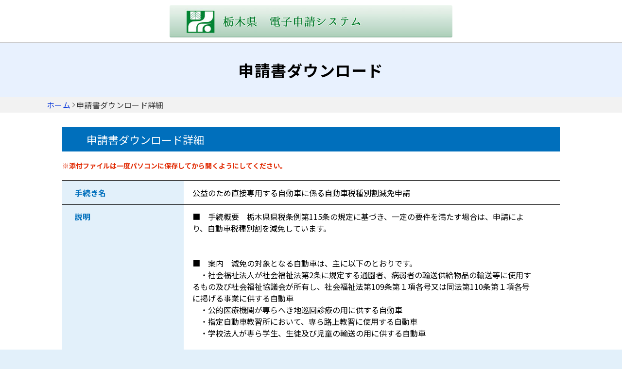

--- FILE ---
content_type: text/html;charset=UTF-8
request_url: https://apply.e-tumo.jp/pref-tochigi-d/downloadForm/downloadFormList_detail.action?tempSeq=3608
body_size: 5654
content:
























<!DOCTYPE html>


















<html lang="ja">


  <head>
    
    

    

    

































<meta charset="utf-8">
<meta name="viewport" content="width=device-width,initial-scale=1">
<meta http-equiv="X-UA-Compatible" content="IE=edge">

























<link id="gstatic" rel="preconnect" href="https://fonts.gstatic.com">

<link href="https://fonts.googleapis.com/css2?family=Noto+Sans+JP:wght@400;700&display=swap" rel="stylesheet">










 

 


 

 



	





















<script type="text/javascript" src="../resources/common/javascript/common.js?date=20251209012234"></script>


<link href="../resources/common/css/jquery-ui.css" rel="stylesheet" type="text/css" id="initColor" title="b">







 
 

<link href='../resources/common/css/common_blue.css?ver=1.0' rel='stylesheet' type='text/css' id='changeColorCss'>
 


<link href='../resources/common/css/style.css?date=20251209012234' rel='stylesheet' type='text/css'>

 

<link href='../resources/common/css/style_blue.css?ver=1.0' rel='stylesheet' type='text/css' id='changeStyleColorCss'>
 
 
<script type="text/javascript" src="../resources/common/js/jquery-3.5.1.min.js?ver=1.00"></script>

<script type="text/javascript" src="../resources/common/js/jquery-ui.js?date=20251209012234"></script>

<script type="text/javascript" src="../resources/common/js/jquery.ui.datepicker-ja.min.js?ver=1.00"></script>
<script type="text/javascript" src="../resources/common/js/js.cookie.min.js?ver=1.00"></script>

<script type="text/javascript" src="../resources/common/js/commonUtil.js?date=20251209012234"></script>
<script type="text/javascript" src="../resources/common/js/common.js?date=20251209012234"></script>



<link href="../resources/common/css/bootstrap.css?ver=1.00" rel="stylesheet" type="text/css">
<script type="text/javascript" src="../resources/common/javascript/bootstrap.bundle.custom.js?ver=1.00"></script>
<script type="text/javascript" src="../resources/common/javascript/myModal.js?ver=1.00"></script>




















<style type="text/css">
  @media print {
      .l-main {
          background: none;
      }
  }
</style>











<title>
【栃木県電子申請システム】申請書ダウンロード：申請書ダウンロード詳細
</title>











<script async src="https://www.googletagmanager.com/gtag/js?id=G-7SQM9K7HPX"></script>
<script>
  window.dataLayer = window.dataLayer || [];
  function gtag(){dataLayer.push(arguments);}
  gtag('js', new Date());

  gtag('config', 'G-7SQM9K7HPX', {
      login_state: '未ログイン'
    , user_type: '未ログイン'

    , template_name: '\u516C\u76CA\u306E\u305F\u3081\u76F4\u63A5\u5C02\u7528\u3059\u308B\u81EA\u52D5\u8ECA\u306B\u4FC2\u308B\u81EA\u52D5\u8ECA\u7A0E\u7A2E\u5225\u5272\u6E1B\u514D\u7533\u8ACB'


  });
</script>



  </head>

  


<body id="js-body">
   <form id="downloadDetailForm" action="/iguser/downloadForm/downloadFormList_detail?tempSeq=3608" method="post">
    
       <header id="js-header" class="l-header">
        
          
            


















<link href="../resources/common/css/usersideheader.css" rel='stylesheet' type='text/css'>











<div class="common-header">
<div class="common-header-main">


























  
  
	
  	
  	

	
	
	
	

	
	


	

	
	

	
	

    
    

    
    
    

	
	

	







   <div class="common-spheader-left pc_none">
      
        <img src="downloader?fileId=3536c8be98d800ca5aaaf360c4435a1ebef79d05739b976517cacec2d302b8d433d0138b7a4c54d5938d8879067613dd662049da81f0b010d867a8e98dcc002620140910063756" class="common-spheader-picbox" id="logoImgSp" onerror="this.style.display='none'" alt="電子申請システムサービス（スマートフォン用）" onclick="javascript:window.location.href='https://apply.e-tumo.jp/pref-tochigi-u/offer/offerList_initDisplay'">
      
   </div>
   <div class="common-header-left downloadform sp_none">
      
        <img src="downloader?fileId=3536c8be98d800ca5aaaf360c4435a1ebef79d05739b976517cacec2d302b8d40e30911a0c1258b5938d8879067613dddfcb46a9eb1c2bb9d867a8e98dcc002620140910063756" class="common-header-picbox" id="logoImgPc" onerror="this.style.display='none'" alt="電子申請システムサービス（PC用）" onclick="javascript:window.location.href='https://apply.e-tumo.jp/pref-tochigi-u/offer/offerList_initDisplay'">
      
   </div>






          


	
	
  
  

















</div>

</div>










           

















          
	  
	  
	  
	  
	  

	  	  
	  	  

        
        
        

        

















                





                              





                
  





    













        






                


	      
	      
	      


        


			
			
			


  	      
            

        


	  
	  

        </header>
        <main>
         <div id="js-main" class="l-main">
          






    













<div class="common-top">
    <div class="common-banner">
        <div class="common-banner-bg">
            <b class="common-banner-title"> 
                    
                    
                        申請書ダウンロード
                    
                
            </b>
        </div>
    </div>
    <div class="common-nav">
        
            
                
                    <a class="common-nav-item _underline" id="homepage" href="https://apply.e-tumo.jp/pref-tochigi-u/offer/offerList_initDisplay">ホーム</a>
                
                
            
        
            
                
                
                    <div class="common-nav-arrow"></div>
                    <div class="common-nav-item">申請書ダウンロード詳細</div>
                
            
        
    </div>
    
    
    <div class="sp_none" style="width:100%;max-width:1024px;">
        
    </div>
</div>

        <h3 class="c-box--procedure__title">申請書ダウンロード詳細</h3>

      
      <h4 class = "sr-only" >申請書情報</h4>

 

      


        
 
        
        <div class="c-box--procedure__error"><span style="color:#FF0000"></span></div>
         



        
          
           

              
              
              
            
            
              
 
          
          <div class="c-box--procedure__error">

          
          <div class="content-marg"><p class="c-box--save__text" ><span class="note"><strong>※添付ファイルは一度パソコンに保存してから開くようにしてください。</strong></span></p></div>

          </div>
          <div class="c-box--check">

          <dl class="c-box--check__list c-box--check__list--color dl_padding_top"> 
  
              <dt>手続き名</dt>
            <dd>公益のため直接専用する自動車に係る自動車税種別割減免申請</dd>
              <dt>説明</dt>
            

 
              
               
            
            
            
            <dd><div>■　手続概要　栃木県県税条例第115条の規定に基づき、一定の要件を満たす場合は、申請により、自動車税種別割を減免しています。<br><br><br>■　案内　減免の対象となる自動車は、主に以下のとおりです。<br>　・社会福祉法人が社会福祉法第2条に規定する通園者、病弱者の輸送供給物品の輸送等に使用するもの及び社会福祉協議会が所有し、社会福祉法第109条第１項各号又は同法第110条第１項各号に掲げる事業に供する自動車<br>　・公的医療機関が専らへき地巡回診療の用に供する自動車<br>　・指定自動車教習所において、専ら路上教習に使用する自動車<br>　・学校法人が専ら学生、生徒及び児童の輸送の用に供する自動車<br><br><br>■　注意事項<br>　・「４月１日現在で既に所有している自動車」については、納期限内に申請書を提出してください。<br>　・新規登録した場合は、登録時に申請書を提出してください。<br>　　なお、申請時に提出困難な添付書類がある場合は、個別にご相談ください。<br>　・リース車は減免の対象になりません。<br><br><br>■　関連分野　税金・証紙<br><br><br>■　関連組織　税務課<br><br><br>■　関連法令　栃木県県税条例第１１５条<br><br><br>■　手続方法<br>　・提出方法：持参又は郵送<br>　・提出先：自動車税事務所又は県税事務所<br><br><br>■　問合せ先　<br>　・所属名　自動車税事務所又は県税事務所<br>　・URL　<a href='http://www.pref.tochigi.lg.jp/b07/life/zeikin/zeikin/annai.html' target='_blank'>http://www.pref.tochigi.lg.jp/b07/life/zeikin/zeikin/annai.html</a><br><br><br>■　備考　減免申請を行う際は、「減免申請書」の他に各種添付書類の提出が必要です。詳しくは自動車税事務所又は県税事務所へお問い合わせください。<br><br></div></dd>
           
           
                
              
            
            
              
         

              
              
              
               
              <dt>公開期間</dt>
               


              
              
              
              <dd>2025年05月12日 17時00分
               
              
                
                
                ～
                
                
                </dd>
                
                
             
            
          
          
          </dl>
        </div>

        <br>
        
         
        
         
        

        
        <h4 class = "sr-only" >問い合わせ先情報</h4>

         
          
        
         
        
        <div class="c-box--check">
         
          
          
           
          
          <dl class="c-box--check__list c-box--check__list--color">
           
            
            
             

               
              
               
              
              <dt>問い合わせ先</dt>
               

 
              
               
              
              <dd>自動車税事務所又は県税事務所</dd>
               
                
            
             

               
             
              
             
              <dt>電話番号</dt>
               

 
              
               
              
              <dd></dd>
               
                
            
             

               
              
               
              
              <dt>FAX番号</dt>
               

 
              
               
              
              <dd></dd>
               
                
            
             

               
              
               
              
              <dt>メールアドレス</dt>
               

 
              
               
              
              <dd></dd>
               
                
            
           
          
          </dl>
        </div>

        <br>
 

 

 
 
 

<h4 class = "sr-only" >ダウンロードファイル</h4>



 
        
         
        
        <div class="c-box--check">
        
         
          
           
          
          <dl class="c-box--check__list c-box--check__list--color">
          














            
              


            


                 
                
                 
                 



                <dt id="uploadFile1">

                




                
                


                                            ダウンロードファイル1
                 
                
                 </dt>
                  <dd>
                  
                    


                

                      







                        



                        


                        

                      
                      <a href="downloadFormDetail_fileDownload?fileId=[base64]&fileNum=1&tempSeq=8056">





                    <olang>
                        <a href="downloadFormDetail_fileDownload?fileId=[base64]&fileNum=1&tempSeq=8056">自動車税種別割減免申請書(別記様式第102号).doc</a>
                    </olang>


                      </a>
                    
                    
                  </dd>
                  
                   
                
                 
                 
              
            
              


            


                 
                
                 
                 



                <dt id="uploadFile2">

                




                
                


                                            ダウンロードファイル2
                 
                
                 </dt>
                  <dd>
                  
                    


                

                      







                        



                        


                        

                      
                      <a href="downloadFormDetail_fileDownload?fileId=[base64]&fileNum=2&tempSeq=8056">





                    <olang>
                        <a href="downloadFormDetail_fileDownload?fileId=[base64]&fileNum=2&tempSeq=8056">自動車税種別割減免申請書(別記様式第102号).pdf</a>
                    </olang>


                      </a>
                    
                    
                  </dd>
                  
                   
                
                 
                 
              
            
              


            
            
              


            
            
              


            
            
              


            
            
              


            
            
              


            
            
              


            
            
              


            
            

            

            </dl>

            <div class="procedure_top__error">

                
                <div class="content-marg"><p class="c-box--save__text" ><span class="note"><strong>※ダウンロードファイルをクリックして、ファイルをダウンロードしてください。</strong></span></p></div>

              </div>

            

 
          
 

 
          
           
           
          


        </div>
        
 
        
         
         
         <div class="div_margin_20"></div>
         <div class="c-btn__wrap">

        
        <div class="c-div_back_2 c-label--back_2">
          <input type="submit" onclick="formSubmit(this.form, 'downloadFormList_reSearchDownloadList');return false;" class="c-btn_back_2 button-outline" value="一覧へ戻る"/>
        </div>
        </div>
       

        

        


        


</div>
        

        
        
		
		
		</main>
		

      
      



      

















<link href="../resources/common/css/usersidefooter.css" rel='stylesheet' type='text/css'>







    




<footer>





    <div class="common-footer">
        <div class="common-totop js-totop">
                <div class="common-totop-circle"></div>
                ページ上部へ
        </div>
        <div class="common-footer-top">
            <div class="common-footer-inner">
                <div class="common-footer-block1">
                    
                    <div class="common-footer-imgtxt">
                        【電子申請システムの操作に関するお問合わせ先】<br>　　　　　固定電話コールセンター<br>　ＴＥＬ：０１２０－４６４－１１９ （フリーダイヤル）<br>　（平日　９：００～１７：００ 年末年始除く）<br>　　　　　携帯電話コールセンター<br>　ＴＥＬ：０５７０－０４１－００１ （有料）<br>　（平日　９：００～１７：００ 年末年始除く）<br>　ＦＡＸ：０６－６７３３－７３０７<br>　ｅ-ＭＡＩＬ：help-shinsei-tochigi@apply.e-tumo.jp  <br><br>【各手続き等の内容に関するお問い合わせ先】<br>手続き説明画面に掲載されている各担当課にお問い合わせください。
                    </div>
                </div>
            </div>
            <div class="common-footer-block2">
                
                <div class="common-footer-titlebox">
                    <b class="common-footer-title">お問い合わせ</b>
                    <div class="common-footer-line"></div>
                </div>
                <div class="common-footer-b2main">
                    <div class="common-footer-b2inner _type1">
                      
                        <div class="common-footer-nexttitle">
                            <b class="common-footer-txt _sp">システム操作に関するお問合せ(各手続き内容に関するお問い合わせを除く)</b>
                        </div>
                      
                        
                            
                        
                        
                            <div class="common-footer-squ">
                                
                                    <div class="common-footer-squbox _noborder">
                                        <div class="common-footer-squimgbox">
                                            <div class="common-footer-squimg _icon1"></div>
                                            <b class="common-footer-txt">固定電話（コールセンター）</b>
                                        </div>
                                        <div class="common-footer-tell1">
                                            0120-464-119(フリーダイヤル)
                                        </div>
                                        <div class="common-footer-time1">平日 9:00～17:00 年末年始を除く</div>
                                    </div>
                                
                                
                                    <div class="common-footer-squline"></div>
                                
                                
                                    <div class="common-footer-squbox">
                                        <div class="common-footer-squimgbox">
                                            <div class="common-footer-squimg _icon2"></div>
                                            <b class="common-footer-txt">携帯電話（コールセンター）</b>
                                        </div>
                                        <div class="common-footer-tellbox">
                                            <div class="common-footer-tell2">
                                                0570-041-001(有料)
                                            </div>
                                        </div>
                                        <div class="common-footer-time1">平日 9:00～17:00 年末年始を除く</div>
                                    </div>
                                
                            </div>
                        
                        
                            <div class="common-footer-squ">
                                <div class="common-footer-squbox _noborder">
                                    <div class="common-footer-squimgbox">
                                        <div class="common-footer-squimg _icon1"></div>
                                        <b class="common-footer-txt">FAX（コールセンター）</b>
                                    </div>
                                    <div class="common-footer-tell1">
                                        06-6733-7307
                                    </div>
                                    <div class="common-footer-time1">原則24時間受付</div>
                                </div>
                            </div>
                        
                        
                            <div class="common-footer-squ">
                                <div class="common-footer-squbox _noborder">
                                    <div class="common-footer-squimgbox">
                                        <div class="common-footer-squimg" style="width:30px;height:24px;">
                                            <svg xmlns="http://www.w3.org/2000/svg" width="45" height="36" viewBox="0 0 25 24" fill="none">
                                                <path d="M22 6.5C22 5.4 21.1 4.5 20 4.5H4C2.9 4.5 2 5.4 2 6.5V18.5C2 19.6 2.9 20.5 4 20.5H20C21.1 20.5 22 19.6 22 18.5V6.5ZM20 6.5L12 11.49L4 6.5H20ZM20 18.5H4V8.5L12 13.5L20 8.5V18.5Z" fill="#000" transform="translate(-4.5,-4.5)"/>
                                            </svg>
                                        </div>
                                        <b class="common-footer-txt">メール（コールセンター）</b>
                                    </div>
                                    <div class="common-footer-tell1">
                                        help-shinsei-tochigi@apply.e-tumo.jp
                                    </div>
                                    <div class="common-footer-time1">原則24時間受付(迷惑メール対策等を行っている場合には、上記アドレスからのメール受信が可能な設定に変更してください)</div>
                                </div>
                            </div>
                        
                    </div>
                    <div class="common-footer-b2inner _type2">
                        <div class="common-footer-nexttitle">
                            <b class="common-footer-txt _sp">各手続き等の内容に関するお問い合わせ</b>
                        </div>
                        <div class="common-footer-txt _170">各手続きの問い合わせ先を確認し、ご連絡ください。</div>
                    </div>
                </div>
                
            </div>
            <div class="common-footer-bottom">
                
                
                    
                    

                        

                            <div class="common-footer-btmmain">
                                <div class="common-footer-titlebox">
                                    <b class="common-footer-title">サポート</b>
                                    <div class="common-footer-line"></div>
                                </div>
                                <div class="common-footer-wrap">
                                    <div class="common-footer-wrapinner">
                                        <div class="common-footer-wrapbox">
                                            <div class="common-footer-flexcenter">
                                                
                                                    
                                                        
                                                        <a href="/help/downloadForm-PREFTG/" target="_blank" id="pcHelp" tabindex="-1" class="common-header-title-a"> ヘルプ </a>
                                                        
                                                    
                                                    
                                                
                                            </div>
                                            <div class="common-footer-share"></div>
                                        </div>
                                        <div class="common-footer-wrapbox">
                                            <div class="common-footer-flexcenter">
                                                
                                                    
                                                        
                                                        <a href="/help/downloadForm-PREFTG/faq4-2.htm" target="_blank" id="pcFaq" tabindex="-1" class="common-header-title-a"> よくあるご質問 </a>
                                                        
                                                    
                                                    
                                                
                                            </div>
                                            <div class="common-footer-share"></div>
                                        </div>
                                    </div>
                                </div>
                            </div>
                        
                    
                
                
                <div class="common-footer-btmmain">
                    <div class="common-footer-titlebox">
                        <b class="common-footer-title">配色変更</b>
                        <div class="common-footer-line"></div>
                    </div>
                    <div class="common-footer-color">
                        <div class="common-footer-colortitle">本サービスの配色を変更することができます。</div>
                        <div class="common-footer-colorbox">
                            <div class="common-footer-colormain">
                                <div class="common-footer-colorcir" onclick="commonUtil.changeColorCss('title')" onkeypress="commonUtil.eventStop(event)" id="changePcColorDefault">
                                    <b class="common-circle-txt">標準</b>
                                </div>
                                <div class="common-footer-colorcir _blue" onclick="commonUtil.changeColorCss('blue')" onkeypress="commonUtil.eventStop(event)" id="changePcColorBlue">
                                    <b class="common-circle-txt">青</b>
                                </div>
                                <div class="common-footer-colorcir _yellow" onclick="commonUtil.changeColorCss('yellow')" onkeypress="commonUtil.eventStop(event)" id="changePcColorYellow">
                                    <b class="common-circle-txt">黄</b>
                                </div>
                                <div class="common-footer-colorcir _black" onclick="commonUtil.changeColorCss('black')" onkeypress="commonUtil.eventStop(event)" id="changePcColorBlack">
                                    <b class="common-circle-txt">黒</b>
                                </div>
                            </div>
                        </div>
                    </div>
                </div>
            </div>
        </div>
        
    </div>

</footer>


    



    <input type="hidden" id="hidden_javaScriptEffectiveFlag" value="">
    <script type="text/javascript">
    <!--
    document.getElementById('hidden_javaScriptEffectiveFlag').name = "javaScriptEffectiveFlag";
    document.getElementById('hidden_javaScriptEffectiveFlag').value = "true";
  // -->
         $(".js-totop").hide();
         $(window).scroll(function () {
            if($(window).scrollTop()>100){
            	$(".js-totop").fadeIn();
            }else{
            	$(".js-totop").fadeOut();
            }
        });
        $(".js-totop").on("click", function () {
            $("html, body").animate(
                {
                    scrollTop: 0, 
                },
                500
            );
        });
    </script>
    <script language="JavaScript">
        $(function(){
            $(".js-footerlogo").on("error",function(e){
                $(".js-logobox").hide();
            })
        })
    </script>




      <div>
<input type="hidden" name="_csrf" value="d91d3129-5cbf-44a2-b467-ab6c0cfd23db" />
</div></form>
       
    
     
  </body>
</html>


--- FILE ---
content_type: text/css;charset=UTF-8
request_url: https://apply.e-tumo.jp/pref-tochigi-d/resources/common/css/usersideheader.css
body_size: 2273
content:
/*
* �ύX����: 1.0.0<25/04/22>[U-0052] A-0042-ND
*/
@charset "UTF-8";

header {
    background: #fff;
}

.common-loginbox {
    display: flex;
    align-items: center;
    justify-content: center;
    gap: 24px;
    position: relative;
    flex-shrink: 0;
}

.common-header {
    width: 100%;
    max-width: 1440px;
    background-color: #fff;
    border-bottom: 1px solid #ccc;
    box-sizing: border-box;
    height: 88px;
    display: flex;
    flex-direction: row;
    align-items: center;
    justify-content: center;
    margin: auto;
    font-size: 14px;
    color: #000;
}

.common-header-main {
    width: 100%;
    max-width: 1440px;
    display: flex;
    flex-direction: row;
    align-items: center;
    justify-content: space-between;
}

.common-header-main._center {
    justify-content: center;
}

.common-header-left {
    width: 35%;
    height: 66px;
    flex-shrink: 0;
    display: flex;
    justify-content: flex-start;
    align-items: center;
    cursor: pointer;
}

.common-header-left.downloadform{
    width: 100%;
    justify-content: center;
}

.common-header-left._portal {
    width: 28%;
}

.common-header-picbox {
    width: 100%;
    max-height: 66px;
    object-fit: contain;
    border-radius: 3.05px;
    display: flex;
    flex-direction: column;
    align-items: center;
    justify-content: center;
}

.common-header-left.downloadform.sp_none .common-header-picbox {
    height: 100%;
    width: auto;
}

.common-header-pic {
    align-self: stretch;
    position: relative;
    height: 36px;
}

.common-header-title {
    position: relative;
    letter-spacing: 0.02em;
    line-height: 33px;
    color: #333333;
    text-decoration: none;
    font-weight: bold;
}

.common-header-title:hover {
    cursor: pointer;
}

.common-header-right {
    width: 65%;
    display: flex;
    flex-direction: row;
    align-items: center;
    justify-content: flex-end;
    gap: 24px;
}

.common-header-right._portal {
    width: 72%;
}

.common-header-rightchild{
    display: flex;
    flex-direction: row;
    align-items: center;
    justify-content: flex-start;
    flex-wrap:wrap;
}

.common-header-choose {
    display: flex;
    flex-direction: row;
    align-items: center;
    justify-content: center;
    line-height: 28px;
    margin-left: 24px;
}

.common-header-group {
    display: flex;
    flex-direction: row;
    align-items: center;
    justify-content: flex-start;
    gap: 2px;
    line-height: 30px;
    margin-left: 24px;
}

.common-header-group .common-header-choose {
    margin-left: 0;
}

.common-header-icon {
    width: 16px;
    position: relative;
    height: 16px;
    overflow: hidden;
    flex-shrink: 0;
    background: url(../img/share.svg) no-repeat center;
}

.common-header-loginbtn {
    display: flex;
    flex-direction: row;
    align-items: center;
    justify-content: center;
    height: 32px;
    min-width: 72px;
    min-height: 28px;
    padding: 7px 8px;
    box-sizing: border-box;
    color: #fff;
    border-radius: 4px;
}

.common-header-loginbtn:hover {
    cursor: pointer;
    opacity: 0.75;
}

.common-header-login {
    position: relative;
    letter-spacing: 0.02em;
    line-height: 100%;
}

.common-header-user {
    display: flex;
    flex-direction: column;
    justify-content: center;
    align-items: center;
    gap: 5px;
}

.common-header-userbox {
    display: flex;
    align-items: flex-end;
    gap: 4px;
    color: #333333;
}

.common-header-username {
    letter-spacing: 0.02em;
    line-height: 100%;
    font-size: 16px;
}

.common-header-userend {
    font-size: 14px;
    line-height: 14px;
}

.common-header-userpage {
    letter-spacing: 0.02em;
    line-height: 150%;
    font-size: 14px;
    font-weight: bold;
    text-decoration: none;
    color: #333;
}

.common-header-userpage:hover {
    cursor: pointer;
}

.common-header-logintime {
    position: absolute;
    bottom: -20px;
    right: 0;
    font-size: 14px;
    letter-spacing: 0.01em;
    text-align: right;
    font-weight: bold;
    white-space: nowrap;
    color: #333333;
}

.reserve_stop{
    width: 100%;
    max-width: 1440px;
    padding: 8px 64px 0px calc(50% - 544px);
    display: flex;
    justify-content: flex-start;
    align-items: center;
    font-weight: bold;
}
.reserve_stop_button {
    display: flex;
    flex-direction: row;
    align-items: center;
    justify-content: center;
    min-width: 102px;
    padding: 5px 8px;
    box-sizing: border-box;
    background-color: #fff;
    border-radius: 4px;
    font-weight: bold;
}
@media screen and (max-width: 960px) {
    .reserve_stop{
        width: 100%;
        padding: 8px 16px;
    }
    .common-container {
        font-size: 16px;
    }
    /* header */
    .common-header {
        display: flex;
        flex-direction: column;
        align-items: center;
        justify-content: center;
        flex-shrink: 0;
        width: 100%;
        height: auto;
        padding: 0px 16px;
        margin: 0;
        font-size: 13px;
        background-color: #fff;
        box-sizing: border-box;
        overflow: hidden;
        border: none;
    }
    .common-spheader-status {
        align-self: stretch;
        position: relative;
        display: flex;
        justify-content: space-between;
        align-items: center;
        height: 47px;
        padding: 0 10px 0 19px;
        font-size: 15.66px;
        color: #000;
        font-family: "SF Pro Text";
        background-color: #fff;
    }
    .common-spheader-time {
        letter-spacing: -0.28px;
        font-weight: 600;
    }
    .common-header-picbox {
        width: auto;
        border-radius: 3.05px;
        height: 100%;
    }
    .common-spheader-pic {
        align-self: stretch;
        position: relative;
        height: 36px;
    }
    .common-spheader-btntitle {
        display: flex;
        flex-direction: row;
        align-items: center;
        justify-content: center;
        position: relative;
        letter-spacing: 0.02em;
        line-height: 100%;
        font-weight: 500;
    }
    .common-header-main {
        width: 100%;
        height: 72px;
        align-self: stretch;
        display: flex;
        flex-direction: row;
        align-items: center;
        justify-content: space-between;
        gap: 20px;
    }
    .common-spheader-main._center {
        justify-content: center;
    }
    .common-spheader-left {
        flex: 1;
        display: flex;
        flex-direction: column;
        align-items: center;
        justify-content: center;
        gap: 4px;
        height: 55px;
    }
    .common-spheader-left._flex1 {
        flex: 1;
    }
    .common-spheader-right {
        display: flex;
        flex-direction: row;
        align-items: center;
        justify-content: flex-end;
        gap: 24px;
        font-size: 16px;
        color: #fff;
        border: none;
        background: none;
        outline: none;
    }
    .common-spheader-picbox {
        max-width: 310px;
        width: 100%;
        height: auto;
        max-height: 55px;
    }
    
    .common-spheader-user {
        display: flex;
        flex-direction: row;
        align-items: center;
        justify-content: flex-start;
        color: #333;
    }
    .common-spheader-username {
        position: relative;
        letter-spacing: 0.02em;
        line-height: 100%;
    }
    .common-spheader-userend {
        position: relative;
        font-size: 14px;
        letter-spacing: 0.02em;
        line-height: 100%;
    }
    .common-spheader-right._login .common-spheader-btn {
        display: none;
    }
    .common-spheader-btn {
        border-radius: 4px;
        background-color: #0031d8;
        height: 32px;
        display: flex;
        flex-direction: row;
        align-items: center;
        justify-content: center;
        padding: 7px 8px;
        box-sizing: border-box;
        min-width: 72px;
        min-height: 28px;
    }
    .common-spheader-login {
        position: relative;
        letter-spacing: 0.02em;
        line-height: 100%;
        font-size: 14px;
    }
    .common-spheader-btnbox {
        position: relative;
        width: 41px;
        height: 36px;
        display: flex;
        flex-direction: column;
        align-items: center;
        justify-content: flex-start;
        gap: 2px;
        text-align: left;
        font-size: 10px;
        color: #333;
        cursor: pointer;
    }
    .common-spheader-btnicon {
        width: 24px;
        position: relative;
        height: 24px;
        overflow: hidden;
        flex-shrink: 0;
        object-fit: cover;
        background: url(../img/menu.png) no-repeat center;
    }
    .common-spheader-btnicon._open {
        background: url(../img/close.svg) no-repeat center;
    }
    .common-spheader-statusr {
        display: flex;
        justify-content: flex-end;
        align-items: center;
        gap: 20px;
    }
    .common-spheader-icon {
        position: relative;
    }
    .common-spheader-icon._battary {
        width: 25px;
        height: 12px;
        background: url(./iPhone\ 12\ Pro.svg) no-repeat center;
    }
    .common-spheader-icon._wifi {
        width: 16.7px;
        height: 12px;
        background: url(./Wifi.svg) no-repeat center;
    }
    .common-spheader-icon._cellular {
        width: 17px;
        height: 11.3px;
        background: url(./Cellular.svg) no-repeat center;
    }
    .common-spheader-menubox {
        display: none;
        position: fixed;
        top: 72px;
        left: 0;
        height: calc(100% - 72px);
        padding: 0;
        overflow: auto;
        background: rgba(0, 0, 0, 0.3);
        width: 100%;
        z-index: 100;
        -webkit-overflow-scrolling: touch;
    }
    .common-spheader-logintime {
        text-align: center;
        font-weight: bold;
        font-size: 14px;
        border-top: 1px solid #ccc;
        width: 100%;
        color: #333333;
    }
    .common-spheader-logintime div:nth-child(1) {
        font-size: 16px;
        line-height: 25px;
    }
    .common-spheader-menubox {
        width: 100%;
        display: flex;
        flex-direction: column;
        font-size: 16px;
        visibility: hidden;
        opacity: 0;
        transition: opacity .6s ease, visibility .6s ease;
        overflow-y: auto;
    }
    .common-spheader-menu {
        display: flex;
        flex-direction: column;
        overflow: hidden;
        background-color: #fff;
        width: 100%;
    }
    .common-spheader-menu-item {
        display: flex;
        flex-direction: row;
        align-items: center;
        justify-content: space-between;
        padding: 8px 12px;
        border-bottom: 1px solid #ccc;
        box-sizing: border-box;
    }
    .common-spheader-menu-text {
        flex: 1;
        display: flex;
        align-items: center;
        flex-wrap: wrap;
        min-height: 44px;
        text-decoration: none;
        color: #333;
    }
    .common-spheader-menu-icon {
        flex-shrink: 0;
        position: relative;
        width: 16px;
        height: 16px;
        overflow: hidden;
        flex-shrink: 0;
        background: url(../img/arrow_right.svg) no-repeat center/16px;
    }
    .common-spheader-menu-icon:hover {
        cursor: pointer;
    }
    .l-header .p-hamburger {
        position: relative;
        width: 41px;
        height: 41px;
    }
    .l-header .p-hamburger__line, .p-hamburger__line {
        position: absolute;
        top: 12px;
        right: 0;
        left: 0;
        margin: 0 auto;
        width: 20px;
        height: 2px;
        background-color: #333;
        transition: all .3s ease-in-out;
    }
    .l-header .p-hamburger__line::before, .l-header .p-hamburger__line::after, .p-hamburger__line::before, .p-hamburger__line::after {
        position: absolute;
        display: block;
        width: 100%;
        height: 100%;
        background-color: inherit;
        content: '';
        transition: inherit;
    }
    .l-header .p-hamburger__line::before, .p-hamburger__line::before {
        top: -7px;
    }
    .l-header .p-hamburger__line::after, .p-hamburger__line::after {
        top: 7px;
    }
    .l-header .p-hamburger[aria-expanded="true"] .p-hamburger__line, .p-hamburger[aria-expanded="true"] .p-hamburger__line {
        background-color: transparent;
    }
    .l-header .p-hamburger[aria-expanded="true"] .p-hamburger__line::before, .l-header .p-hamburger[aria-expanded="true"] .p-hamburger__line::after, .p-hamburger[aria-expanded="true"] .p-hamburger__line::before,
        .p-hamburger[aria-expanded="true"] .p-hamburger__line::after {
        top: 0;
        background-color: #333;
    }
    .l-header .p-hamburger[aria-expanded="true"] .p-hamburger__line::before, .p-hamburger[aria-expanded="true"] .p-hamburger__line::before {
        transform: rotate(45deg);
    }
    .l-header .p-hamburger[aria-expanded="true"] .p-hamburger__line::after, .p-hamburger[aria-expanded="true"] .p-hamburger__line::after {
        transform: rotate(-45deg);
    }
    .l-header .p-hamburger__text, .p-hamburger__text {
        color: #333;
        font-size: 10px;
        display: block;
        margin-top: 30px;
        white-space: nowrap;
        letter-spacing: 0.02em;
        line-height: 100%;
        font-weight: 500;
    }
}